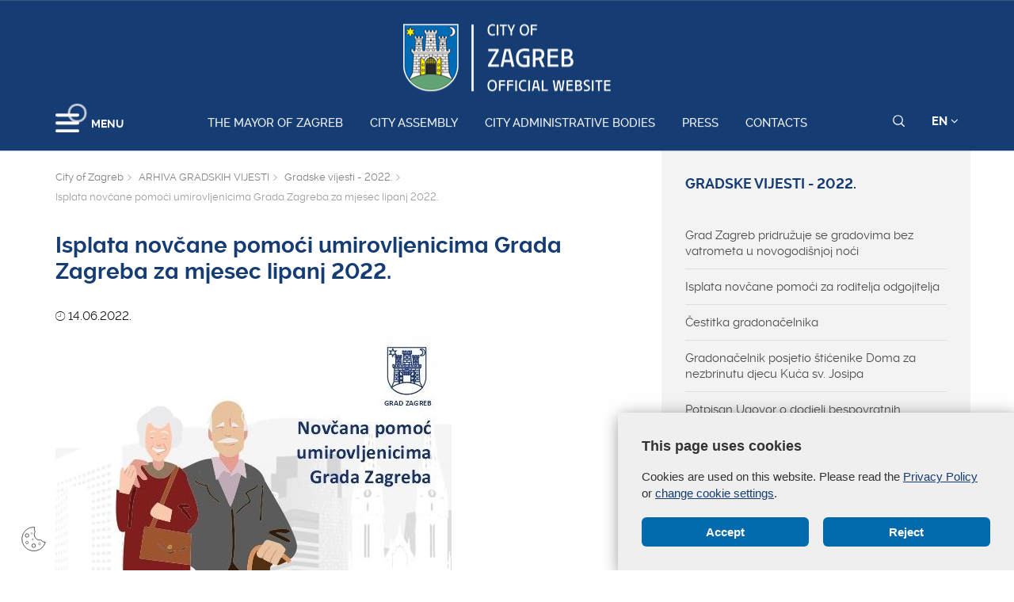

--- FILE ---
content_type: text/html; charset=utf-8
request_url: https://web1.zagreb.hr/en/isplata-novcane-pomoci-umirovljenicima-grada-zagre/179665
body_size: 84888
content:


<!DOCTYPE html>

<html xmlns="http://www.w3.org/1999/xhtml" lang="hr">
<head>
	
	<base href="https://zagreb.hr/" target="_self" />
	<script>
		var lang = "";
		if(document.location.href.indexOf("/en/") > 0){
			lang = "en";
		}
	</script>
    
	<link rel="stylesheet" href="../../cookie_folder/gd-cookie.css" />
	<script src="cookie_folder/gd-cookie.js" ></script>
	<meta name="ROBOTS" content="INDEX, FOLLOW" /><title>
	Grad Zagreb službene stranice
</title><meta http-equiv="Cache-control" content="public, max-age=20160" /><meta charset="utf-8" /><meta name="google" content="notranslate" /><meta http-equiv="X-UA-Compatible" content="IE=edge" /><meta name="viewport" content="width=device-width, initial-scale=1" /><link rel="apple-touch-icon" sizes="180x180" href="../../favicon/apple-touch-icon.png" /><link rel="icon" type="image/png" href="../../favicon/favicon-32x32.png" sizes="32x32" /><link rel="icon" type="image/png" href="../../favicon/favicon-16x16.png" sizes="16x16" />
    <!--<link rel="manifest" href="../../favicon/manifest.json" />-->
    <link rel="mask-icon" href="../../favicon/safari-pinned-tab.svg" color="#5bbad5" /><link rel="shortcut icon" href="../../favicon/favicon.ico" /><meta name="msapplication-config" content="favicon/browserconfig.xml" /><meta name="theme-color" content="#ffffff" /><meta http-equiv="content-type" content="chrome=1" /><link rel="stylesheet" type="text/css" href="../../css/print.css" media="print" />

    <link rel="stylesheet" href="/css/bootstrap.min.css"/>
    <script type="text/javascript">var stylesCounter = 0;</script>
    <style>.preloader{position:fixed;width:100%;height:100%;z-index:100000;background-color:rgba(245,245,245,1);top:0;bottom:0;left:0;right:0}.fixed_body{overflow:hidden}html{-webkit-text-size-adjust:none;-webkit-font-smoothing:antialiased;position:relative;min-height:100%!important;-webkit-overflow-scrolling:touch}.cssload-container{background:#163d73;bottom:0;left:0;position:fixed;right:0;top:0;z-index:9999}.preloader-wrapper{position:absolute;left:calc(52% - 45px);top:calc(40% - 25px)}.cssload-container img{display:block;margin:0 auto 30px auto}.cssload-square{margin:0 auto;width:19px;height:19px;transform:rotate(-45deg);-o-transform:rotate(-45deg);-ms-transform:rotate(-45deg);-webkit-transform:rotate(-45deg);-moz-transform:rotate(-45deg)}.cssload-square-part{position:absolute;width:19px;height:19px;z-index:1;animation:cssload-part-anim 0.92s cubic-bezier(.445,.05,.55,.95) infinite alternate;-o-animation:cssload-part-anim 0.92s cubic-bezier(.445,.05,.55,.95) infinite alternate;-ms-animation:cssload-part-anim 0.92s cubic-bezier(.445,.05,.55,.95) infinite alternate;-webkit-animation:cssload-part-anim 0.92s cubic-bezier(.445,.05,.55,.95) infinite alternate;-moz-animation:cssload-part-anim 0.92s cubic-bezier(.445,.05,.55,.95) infinite alternate}.cssload-square-green{background:rgb(242,242,242);right:0;bottom:0;animation-direction:alternate-reverse;-o-animation-direction:alternate-reverse;-ms-animation-direction:alternate-reverse;-webkit-animation-direction:alternate-reverse;-moz-animation-direction:alternate-reverse}.cssload-square-pink{background:rgb(242,242,242);left:0;top:0}.cssload-square-blend{background:rgb(255,255,255);position:absolute;top:0;left:0;bottom:0;right:0;z-index:2;animation:blend-anim 0.92s ease-in infinite;-o-animation:blend-anim 0.92s ease-in infinite;-ms-animation:blend-anim 0.92s ease-in infinite;-webkit-animation:blend-anim 0.92s ease-in infinite;-moz-animation:blend-anim 0.92s ease-in infinite}@keyframes blend-anim{0%{transform:scale(.01,.01) rotateY(0);animation-timing-function:cubic-bezier(.47,0,.745,.715)}50%{transform:scale(1,1) rotateY(0);animation-timing-function:cubic-bezier(.39,.575,.565,1)}100%{transform:scale(.01,.01) rotateY(0)}}@-o-keyframes blend-anim{0%{-o-transform:scale(.01,.01) rotateY(0);-o-animation-timing-function:cubic-bezier(.47,0,.745,.715)}50%{-o-transform:scale(1,1) rotateY(0);-o-animation-timing-function:cubic-bezier(.39,.575,.565,1)}100%{-o-transform:scale(.01,.01) rotateY(0)}}@-ms-keyframes blend-anim{0%{-ms-transform:scale(.01,.01) rotateY(0);-ms-animation-timing-function:cubic-bezier(.47,0,.745,.715)}50%{-ms-transform:scale(1,1) rotateY(0);-ms-animation-timing-function:cubic-bezier(.39,.575,.565,1)}100%{-ms-transform:scale(.01,.01) rotateY(0)}}@-webkit-keyframes blend-anim{0%{-webkit-transform:scale(.01,.01) rotateY(0);-webkit-animation-timing-function:cubic-bezier(.47,0,.745,.715)}50%{-webkit-transform:scale(1,1) rotateY(0);-webkit-animation-timing-function:cubic-bezier(.39,.575,.565,1)}100%{-webkit-transform:scale(.01,.01) rotateY(0)}}@-moz-keyframes blend-anim{0%{-moz-transform:scale(.01,.01) rotateY(0);-moz-animation-timing-function:cubic-bezier(.47,0,.745,.715)}50%{-moz-transform:scale(1,1) rotateY(0);-moz-animation-timing-function:cubic-bezier(.39,.575,.565,1)}100%{-moz-transform:scale(.01,.01) rotateY(0)}}@keyframes cssload-part-anim{0%{transform:translate3d(-10px,-10px,0)}100%{transform:translate3d(10px,10px,0)}}@-o-keyframes cssload-part-anim{0%{-o-transform:translate3d(-10px,-10px,0)}100%{-o-transform:translate3d(10px,10px,0)}}@-ms-keyframes cssload-part-anim{0%{-ms-transform:translate3d(-10px,-10px,0)}100%{-ms-transform:translate3d(10px,10px,0)}}@-webkit-keyframes cssload-part-anim{0%{-webkit-transform:translate3d(-10px,-10px,0)}100%{-webkit-transform:translate3d(10px,10px,0)}}@-moz-keyframes cssload-part-anim{0%{-moz-transform:translate3d(-10px,-10px,0)}100%{-moz-transform:translate3d(10px,10px,0)}}</style>
     <link href="/styles?v=6puUJJbT_opoZT3ThWI-4TSVA88LAncbgSM8NGS9oLA1" rel="stylesheet"/>

	<link rel="stylesheet" href="/js/swiper/swiper.css"/>
    <link rel="stylesheet" href="/js/lity/lity.min.css"/>
    <link rel="stylesheet" href="/css/main.css?v=3"/>
    <link rel="stylesheet" href="/css/media-queries.css" />

    
   
    <script type="text/javascript"> var base = "/";</script>
	
	

	
	
    <script type="text/javascript"> var animating = false;</script>
    
    <!-- <script async type="text/javascript" src="//s7.addthis.com/js/300/addthis_widget.js#pubid=ra-5922f3a0ca464546"></script> -->
    
    <!-- Učitavanje og tagova i seo iz Clanak.aspx -->
        
<meta name="twitter:card" content="summary_large_image" />
<meta property="og:type" content="website" />
<meta property="og:title" content="Isplata novčane pomoći umirovljenicima Grada Zagreba za mjesec lipanj 2022." />
<meta property="og:url" content="https://www.zagreb.hr/en/isplata-novcane-pomoci-umirovljenicima-grada-zagre/179665" />
<meta name="twitter:title" content="Isplata novčane pomoći umirovljenicima Grada Zagreba za mjesec lipanj 2022." />

	<meta property="og:image" content="https://www.zagreb.hr/UserDocsImages//fotogalerija/gradske%20vijesti/umirovljenici.jpg?width=700" />	  
	<meta name="twitter:image" content="https://www.zagreb.hr/UserDocsImages//fotogalerija/gradske vijesti/umirovljenici.jpg?width=700" />	
</head>
<body class="fixed_body">

    
    <!-- Učitavanje stranica: Default.aspx(naslovnica), Clanak.aspx(podstranice), Pretrazivanje.aspx, Success.aspx, Error.aspx  -->
    <!-- Stranica za prijevode: Translator.aspx  -->
    <!-- Stranica za print: Print.aspx  -->
        
<script type="text/javascript">var currentImage = null;</script>
    
     <!--[if lt IE 8]>
        <p class="browserupgrade">You are using an <strong>outdated</strong> browser. Please <a href="http://browsehappy.com/">upgrade your browser</a> to improve your experience.</p>
    <![endif]-->
    
    <div id="preloader" class="preloader">
    </div>

    
    <!-- Traka iznad navigacije -->
        
 <span id="weather_description" class="hidden"></span>




   
    <!-- Navigacija -->
    
    <header id="navigation_bar" class="">
        <div class="container">
            <div class="row" class="logoWrap">
                <div class="col-xs-12">
                    
	                <a href="/en/the-mayor-of-zagreb/106869" class="logo hidden-sm hidden-xs"><img  src="/img/logo-zagreb-eng.png" alt="Grad Zagreb službene stranice"></a>
	                <a href="/en/the-mayor-of-zagreb/106869" class="logosticky"><img  s src="/img/logo-zagreb-eng.png" alt="Grad Zagreb službene stranice"></a> 
                    
                </div>
            </div>
            <div class="row meniWrap">
                <div class="col-xs-12">
                	<div class="ring-container">
						<div class="ringring"></div>
					</div>
                    <div class="izbornik">
                        <button class="hamburger hamburger--collapse mls-btn" type="button"> <span class="hamburger-box"> <span class="hamburger-inner"></span> </span> </button>
                        <span class="txt">MENU</span>
                    </div>

                    
                    <a href="/the-mayor-of-zagreb/106869" class="linkovi">The Mayor of Zagreb</a>
                    
                    <a href="/city-assembly/106870" class="linkovi">City assembly</a>
                    
                    <a href="/city-administrative-bodies/1994" class="linkovi">City administrative bodies</a>
                    
                    <a href="/press/2052" class="linkovi">Press</a>
                    
                    <a href="/contacts/2024" class="linkovi">Contacts</a>
                    


                    <div class="alati">
                        <a href="javascript:;" class="searchToggle" id="small_search_button"><img id="small_search_icon" src="/img/search-w.svg" alt="" class="searchNormal" /><img src="/img/search-x.svg" alt="Zatvorite pretraživanje" class="searchActive" /></a> <a href="javascript:;" class="jeziciToggle">EN <span class="fa fa-angle-down"></span></a>
                        <div class="jeziciWrap"> <a href="/en/the-mayor-of-zagreb/106869">EN</a>  <a href="/">HR</a> </div>
                    </div>

                </div>
            </div>
        </div>
        <div class="searchWrap">
            <div class="container">
                <div class="row">
                    <div class="col-sm-12">
                        <div class="inputWrap">
                            <a id="search_submit" class="searchSubmit"><img src="/img/search-w.svg" alt="Pretraživanje" /></a>
                            <input id="search" name="search" type="search" class="form-control" placeholder="Pretraživanje" style="margin-bottom: 12px!important;">
                            <span id="search_error_field" class="search_error_field"></span>
                        </div>
                    </div>
                </div>

                
            </div>
        </div>
    </header>
        
    
    <!-- Sidebar -->
    
    <div class="ml-sidebar">
        <div class="mls-content">
            <div class="ml-close"><a href="javascript:;"><span class="ionicons ion-ios-arrow-thin-left mls-close"></span></a></div>
            <div class="ml-logo">

                
                <a href="/en"><img src="/img/logo-zagreb-eng.png" alt="Grad Zagreb"/></a>
                

            </div>
            <div class="horizontalni-meni visible-xs">
                
                    
                    <a href="/the-mayor-of-zagreb/106869" class="linkovi">The Mayor of Zagreb</a>
                    
                    <a href="/city-assembly/106870" class="linkovi">City assembly</a>
                    
                    <a href="/city-administrative-bodies/1994" class="linkovi">City administrative bodies</a>
                    
                    <a href="/press/2052" class="linkovi">Press</a>
                    
                    <a href="/contacts/2024" class="linkovi">Contacts</a>
                    

            </div>
            <ul class="menu">
                
                <li>
                    <a href="/zagreb-in-brief/1125">Zagreb in brief <span class="mls-sub-btn" id="submenu_btn_106859"></span></a>
                    <div class="mls-submenu-wrap">
                        <div class="mls-submenu">
                            <div class="ml-close"><a href="javascript:$('#submenu_btn_106859').click();" class="close-submenu"><span class="ionicons ion-ios-arrow-thin-left"></span></a></div>
                            <a href="/zagreb-in-brief/1125" class="parent">Zagreb in brief</a>
                            <ul class="menu submenu">

                                
                                <li><a href="/basic-information-about-the-city-of-zagreb/129562">Basic information about the City of Zagreb</a></li>
                                
                                <li><a href="https://eu.zagreb.hr/">Meet Zagreb</a></li>
                                
                            </ul>
                        </div>
                    </div>
                </li>
                
                <li>
                    <a href="/local-self-government/1991">Local self - government <span class="mls-sub-btn" id="submenu_btn_106860"></span></a>
                    <div class="mls-submenu-wrap">
                        <div class="mls-submenu">
                            <div class="ml-close"><a href="javascript:$('#submenu_btn_106860').click();" class="close-submenu"><span class="ionicons ion-ios-arrow-thin-left"></span></a></div>
                            <a href="/local-self-government/1991" class="parent">Local self - government</a>
                            <ul class="menu submenu">

                                
                                <li><a href="/city-districts/1992">City Districts</a></li>
                                
                                <li><a href="/local-committees/19534">Local committees</a></li>
                                
                                <li><a href="https://www.zagreb.hr/general-information-and-contacts/1993">Contacts</a></li>
                                
                            </ul>
                        </div>
                    </div>
                </li>
                
                <li>
                    <a href="/budget/122971">Budget <span class="mls-sub-btn" id="submenu_btn_122971"></span></a>
                    <div class="mls-submenu-wrap">
                        <div class="mls-submenu">
                            <div class="ml-close"><a href="javascript:$('#submenu_btn_122971').click();" class="close-submenu"><span class="ionicons ion-ios-arrow-thin-left"></span></a></div>
                            <a href="/budget/122971" class="parent">Budget</a>
                            <ul class="menu submenu">

                                
                                <li><a href="https://www.zagreb.hr/UserDocsImages/arhiva/financije/PRORACUN%202023/ZGB_izglasani_proracun_2023_ENG_final.pdf">2023.</a></li>
                                
                                <li><a href="https://www.zagreb.hr/UserDocsImages/arhiva/financije/proracun%202022/Rebalans_proracuna_2022_eng_final.pdf">2022.</a></li>
                                
                                <li><a href="https://www.zagreb.hr/userdocsimages/arhiva/financije/proracun%202021/Prijedlog_proracuna_2021_eng_final.pdf">2021.</a></li>
                                
                                <li><a href="http://www.zagreb.hr/userdocsimages/arhiva/financije/proracun%202020/Izglasani_proracun_2020_eng_final.pdf"> 2020.</a></li>
                                
                                <li><a href="https://www.zagreb.hr/UserDocsImages/financije/proracun 2019/Izglasani_proracun_2019_eng_final.pdf">2019.</a></li>
                                
                                <li><a href="http://www.zagreb.hr/UserDocsImages/financije/proracun%202018/Vodic_Izglasani_proracun_2018_eng_final.pdf"> 2018.</a></li>
                                
                                <li><a href="https://www.zagreb.hr/UserDocsImages/financije/proracun%202017/Vodic_Prijedlog_drugog_rebalansa_2017_eng_final.pdf"> 2017.</a></li>
                                
                            </ul>
                        </div>
                    </div>
                </li>
                
                <li><a href="/credit-opinion/172767">Credit opinion</a></li>
                
                <li><a href="http://www.zgh.hr/branches/list-of-branches/2280">Zagreb Holding</a></li>
                
                <li><a href="/strategic-planning/2012">Strategic planning</a></li>
                
                <li><a href="/economy-and-entrepreneurship/136838">Economy and Entrepreneurship</a></li>
                
                <li><a href="/energy-and-environment-protection/136839">Energy and Environment Protection</a></li>
                
                <li><a href="/demographic-measures/136703">Demographic measures</a></li>
                
                <li><a href="/ethnic-minorities/106863">Ethnic minorities</a></li>
                
                <li>
                    <a href="/intercity-and-international-cooperation/2018">Intercity and international cooperation <span class="mls-sub-btn" id="submenu_btn_106864"></span></a>
                    <div class="mls-submenu-wrap">
                        <div class="mls-submenu">
                            <div class="ml-close"><a href="javascript:$('#submenu_btn_106864').click();" class="close-submenu"><span class="ionicons ion-ios-arrow-thin-left"></span></a></div>
                            <a href="/intercity-and-international-cooperation/2018" class="parent">Intercity and international cooperation</a>
                            <ul class="menu submenu">

                                
                                <li><a href="/eu-projects/152980">EU projects</a></li>
                                
                                <li><a href="/cities/152981">Cities</a></li>
                                
                                <li><a href="/minorities/152982">Minorities</a></li>
                                
                                <li><a href="/fr/152983">FR</a></li>
                                
                                <li><a href="/it/152984">IT</a></li>
                                
                                <li><a href="/de/152985">DE</a></li>
                                
                            </ul>
                        </div>
                    </div>
                </li>
                
                <li><a href="/statute-of-the-city-of-zagreb/136257">Statute of the City of Zagreb</a></li>
                
                <li><a href="/the-city-of-zagreb-emblem-and-flag/2019">The city of Zagreb - emblem and flag</a></li>
                
                <li><a href="/honorary-citizenship-of-the-city/2020">Honorary citizenship of the city</a></li>
                
                <li><a href="http://www.infozagreb.hr/?l=e">Tourist info</a></li>
                

            </ul>
        </div>
    </div>


    
    <!-- Predlozak: mapa weba - MapaWeba.ascx -->
    
    
    <!-- Predlozak: landing page - LandingPage.ascx -->
    <div style='display:none;'>clanak False</div>
    <!-- Predlozak: clanak -> Clanak.ascx -> Primjer stranice: sve stranice s tekstom -->
    
    <!-- sadrzaj clanak_ascx -->
    

       
    <div class="slikaClanak relative b" style="background: url(/img/1920-2.jpg); background-size: cover;">
        
        <div class="container relative">
            
        </div>
    </div>
    <div class="sadrzaj">
    

    <!--<div class="sadrzaj">-->
        <div class="container">
            <div class="row">
                
                    
                <div id="clanak_container" class="col-sm-8 clanak">
               

                    <div xmlns:v="http://rdf.data-vocabulary.org/#" class="breadcrumbWrap">
                        <ul itemprop="breadcrumb" id="bread">
                            <li typeof="v:Breadcrumb"><a href="/en" rel="v:url" property="v:title">City of Zagreb</a></li>
                            
                        
                            
                        <li typeof="v:Breadcrumb"><a href="/en/arhiva-gradskih-vijesti/1912" rel="v:url" property="v:title" >ARHIVA GRADSKIH VIJESTI</a></li>
                        
                            
                        <li typeof="v:Breadcrumb"><a href="/gradske-vijesti-2022/194470" rel="v:url" property="v:title" >Gradske vijesti - 2022.</a></li>
                        
                        <li typeof="v:Breadcrumb">Isplata novčane pomoći umirovljenicima Grada Zagreba za mjesec lipanj 2022.</li>
                        
                        </ul>
                    </div>
                    <h1>Isplata novčane pomoći umirovljenicima Grada Zagreba za mjesec lipanj 2022.</h1>
                    
                        <div class="kratki"> </div>
                    
								<div class="datum"><i class="ionicons ion-ios-clock-outline"></i> 14.06.2022.</div>								
							

                                    <div class="clanak_galerija">
                                    <a href="/UserDocsImages//fotogalerija/gradske%20vijesti/umirovljenici.jpg?preset=clanakFotogalerijaSmallImageLightCase" data-rel="lightcase:galerija2" class="gallery-img">
                                        <img src="/UserDocsImages//fotogalerija/gradske%20vijesti/umirovljenici.jpg?preset=clanakFotogalerijaSmallImageMain" class="img-responsive"></a>
                                    <a href="/UserDocsImages//fotogalerija/gradske%20vijesti/umirovljenici.jpg" target="_blank" class="galerija_download">DOWNLOAD</a>
                                    </div>
                                
                    
                    <!-- galerija -->
                    
                    <!-- galerija -->

                    

                    <div id="opis" class="opis  ">
                        Pomoć umirovljenicima koju daje Grad Zagreb za mjesec lipanj 2022. isplaćivat će se putem tekućih računa i putem Hrvatske pošte.<br>
&nbsp;<br>
Korisnicima koji imaju otvorene tekuće račune novčana pomoć isplatiti će se danas 14.06.2022.<br>
&nbsp;<br>
Korisnicima koji novčanu pomoć primaju putem Hrvatske pošte isplaćivat će se od petka 17.06.2022.<br>
&nbsp;<br>
Umirovljenici koji istu nisu primili na kućnu adresu moći će je podići u poštanskim uredima deset dana od početka isplate.<br>
&nbsp;<br>
Sukladno Odluci o socijalnoj skrbi koju je donijela Gradska skupština Grada Zagreba (Službeni glasnik Grada Zagreba 26/14, 19/15, 6/16, 16/16, 23/16, 4/19, 6/20, 17/20 Pročišćeni tekst, 22/20, 08/21), pravo na novčanu pomoć ostvaruju umirovljenici, državljani Republike Hrvatske koji prije podnošenja zahtjeva na priznavanje prava na novčanu pomoć umirovljenicima prebivaju na području Grada Zagreba najmanje 5 godina neprekidno, a čiji su ukupni prihodi jednaki ili manji od 1.700,00 kn mjesečno.<br>
&nbsp;<br>
Radi ostvarivanja prava na novčanu pomoć umirovljenici se razvrstavaju u tri skupine:<br>
&nbsp;<br>
I. skupina &ndash; umirovljenici kojima je mirovina ili mirovina i ukupni prihod jednak ili manji od 900,00 kn mjesečno.<br>
II. skupina &ndash; umirovljenici kojima je mirovina ili mirovina i ukupni prihod iznose 900,01 kn do 1.200,00 kn mjesečno.<br>
III. skupina &ndash; umirovljenici kojima mirovina ili mirovina i ukupni prihod iznose 1.200,01 kn do 1.700,00 kn mjesečno.<br>
Umirovljenici I. skupine ostvaruju pravo na 400,00 kn pomoći, mjesečno, umirovljenici II. skupine na 300,00 kn pomoći mjesečno, a umirovljenici III. skupine na 200,00 kn pomoći mjesečno.<br>
&nbsp;<br>
Nakon toga roka nema retrogradne isplate pomoći za navedeni mjesec.<br>
&nbsp;<br>
Za dodatne informacije možete se javiti na adresu Gradskog ureda za socijalnu zaštitu, zdravstvo, branitelje i osobe s invaliditetom, Nova cesta 1.
                      
                        

                    </div>

                    

                    

                    <hr />
                    <div class="actions_container with_share col-sm-12">
                        
                        <div class="social_share col-sm-8">
                            <div class="addthis_inline_share_toolbox"></div>
                        </div>
                        <div class="print_page col-sm-4">
                            <!--<div class="print_container" onclick="printJS('opis', 'html')">
                            <i class="fa fa-print"></i><span>&nbsp;&nbsp; Print</span>
                            </div>-->
                            <div class="print_container" onclick="window.print();">
                            <i class="fa fa-print"></i><span>&nbsp;&nbsp; Print</span>
                            </div>
                        </div>

                    </div>


                </div>
                        
                    <div class="col-sm-4 meni">
                    <a href="/gradske-vijesti-2022/194470" class="parent">Gradske vijesti - 2022.</a>
                    <ul>

                        

                        <li class="">
                            <a href="/en/grad-zagreb-pridruzuje-se-gradovima-bez-vatrometa-/184920">Grad Zagreb pridružuje se gradovima bez vatrometa u novogodišnjoj noći</a>
                        </li>

                        

                        <li class="">
                            <a href="/en/isplata-novcane-pomoci-za-roditelja-odgojitelja/184535">Isplata novčane pomoći za roditelja odgojitelja</a>
                        </li>

                        

                        <li class="">
                            <a href="/en/cestitka-gradonacelnika/184536">Čestitka gradonačelnika</a>
                        </li>

                        

                        <li class="">
                            <a href="/en/gradonacelnik-posjetio-sticenike-doma-za-nezbrinut/184547">Gradonačelnik posjetio štićenike Doma za nezbrinutu djecu Kuća sv. Josipa </a>
                        </li>

                        

                        <li class="">
                            <a href="/en/potpisan-ugovor-o-dodjeli-bespovratnih-sredstava-z/184548">Potpisan Ugovor o dodjeli bespovratnih sredstava za nabavu 20 niskopodnih tramvaja za ZET</a>
                        </li>

                        

                        <li class="">
                            <a href="https://zagreb.hr/gradonacelnik-tomasevic-obisao-radove-na-os-petra-/184520">Grad Zagreb raspisao javnu nabavu za izgradnju sunčanih elektrana na 8 objekata</a>
                        </li>

                        

                        <li class="">
                            <a href="/en/tradicionalno-bozicno-darivanje-za-korisnike-domov/184525">Tradicionalno božićno darivanje za korisnike domova za starije osobe</a>
                        </li>

                        

                        <li class="">
                            <a href="/en/isplata-novcane-pomoci-za-opremu-novorođenog-djete/184529">Isplata novčane pomoći za opremu novorođenog djeteta</a>
                        </li>

                        

                        <li class="">
                            <a href="/en/veliko-priznanje-zdravstvenim-ustanovama-grada-zag/184506">Veliko priznanje zdravstvenim ustanovama Grada Zagreba – Studija hrvatskog liječništva 2022</a>
                        </li>

                        

                        <li class="">
                            <a href="/en/gradonacelnik-tomasevic-obisao-radove-na-os-petra-/184483">Gradonačelnik Tomašević obišao radove na OŠ Petra Zrinskog – posljednja cjelovito obnovljena od svih osnovnih škola stradalih u potresu u Zagrebu</a>
                        </li>

                        

                        <li class="">
                            <a href="/en/u-centru-mladih-ribnjak-obiljezen-međunarodni-dan-/184464">U Centru mladih Ribnjak obilježen Međunarodni dan migranata</a>
                        </li>

                        

                        <li class="">
                            <a href="/en/potpisani-kolektivni-ugovori-između-gradonacelnika/184467">Potpisani Kolektivni ugovori između gradonačelnika Tomaševića i predstavnika sindikata zaposlenih u Gradu i gradskim ustanovama </a>
                        </li>

                        

                        <li class="">
                            <a href="/en/proglaseni-najbolji-sportasi-i-ekipe-grada-zagreba/184435">Proglašeni najbolji sportaši i ekipe Grada Zagreba 2022.</a>
                        </li>

                        

                        <li class="">
                            <a href="/en/gradonacelnik-tomasevic-se-pridruzio-zajednickoj-d/184415">Gradonačelnik Tomašević se pridružio zajedničkoj deklaraciji članova Pakta u potpori Ekremu İmamoğluu</a>
                        </li>

                        

                        <li class="">
                            <a href="/en/gradonacelnik-tomasevic-posjetio-ljubljanu-susreo-/184416">Gradonačelnik Tomašević posjetio Ljubljanu, susreo se s gradonačelnikom Jankovićem i obišao centar za gospodarenje otpadom</a>
                        </li>

                        

                        <li class="">
                            <a href="/en/isplata-novcane-naknade-umirovljenicima-grada-zagr/184378">Isplata novčane naknade umirovljenicima  Grada Zagreba za mjesec prosinac i Božić 2022.</a>
                        </li>

                        

                        <li class="">
                            <a href="/en/isplata-novcanih-naknada-grada-zagreba-za-mjesec-p/184379">Isplata novčanih naknada Grada Zagreba za mjesec prosinac 2022.</a>
                        </li>

                        

                        <li class="">
                            <a href="/en/gradonacelnik-tomislav-tomasevic-na-svecanom-otvor/184380">Gradonačelnik Tomislav Tomašević na svečanom otvorenju Centra za sigurnost i kvalitetu hrane</a>
                        </li>

                        

                        <li class="hidden hidden_subcategory">
                            <a href="/en/gradonacelnik-tomasevic-otvorio-radove-na-prvom-za/184353">Gradonačelnik Tomašević otvorio radove na prvom zagrebačkom urbanom voćnjaku u Podbrežju</a>
                        </li>

                        

                        <li class="hidden hidden_subcategory">
                            <a href="https://www.zagreb.hr/servus-maksimir/184349">Servus, Maksimir</a>
                        </li>

                        

                        <li class="hidden hidden_subcategory">
                            <a href="/en/nediskriminaciji-starijih-osoba/184284">#NEdiskriminaciji starijih osoba</a>
                        </li>

                        

                        <li class="hidden hidden_subcategory">
                            <a href="/en/na-sljemenu-obiljezena-31-obljetnica-ubojstva-obit/184199">Na Sljemenu obilježena 31. obljetnica ubojstva obitelji Zec</a>
                        </li>

                        

                        <li class="hidden hidden_subcategory">
                            <a href="/en/xii-gimnazija-u-zavrsnoj-fazi-radova/184186">XII. gimnazija u završnoj fazi radova</a>
                        </li>

                        

                        <li class="hidden hidden_subcategory">
                            <a href="/en/odrzana-18-sjednica-gospodarsko-socijalnog-vijeca-/184198">Održana 18. sjednica Gospodarsko-socijalnog vijeća Grada Zagreba</a>
                        </li>

                        

                        <li class="hidden hidden_subcategory">
                            <a href="/en/tradicionalni-razgovor-i-prijam-udruga-osoba-s-inv/184140">Tradicionalni razgovor i prijam udruga osoba s invaliditetom</a>
                        </li>

                        

                        <li class="hidden hidden_subcategory">
                            <a href="/en/zavrsena-energetska-obnova-djecjeg-vrtica-hrvatski/184156">Završena energetska obnova Dječjeg vrtića Hrvatski Leskovac i Doma zdravlja Zagreb Centar – Zdravstvena stanica Remetinec </a>
                        </li>

                        

                        <li class="hidden hidden_subcategory">
                            <a href="/en/gradonacelnik-tomasevic-na-obiljezavanju-76-obljet/184091">Gradonačelnik Tomašević na obilježavanju 76. obljetnice ustanove URIHO i Međunarodnog dana osoba s invaliditetom</a>
                        </li>

                        

                        <li class="hidden hidden_subcategory">
                            <a href="/en/zapoceli-radovi-na-obnovi-muzeja-za-umjetnost-i-ob/184100">Započeli radovi na obnovi Muzeja za umjetnost i obrt</a>
                        </li>

                        

                        <li class="hidden hidden_subcategory">
                            <a href="/en/otvoren-sajam-croagro-i-sajmovi-hrane-i-zdravog-zi/184077">Otvoren sajam CroAgro i Sajmovi hrane i zdravog življenja</a>
                        </li>

                        

                        <li class="hidden hidden_subcategory">
                            <a href="/en/gradonacelnik-tomasevic-na-svecanosti-dana-ekonoms/184078">Gradonačelnik Tomašević na svečanosti Dana Ekonomskog fakulteta Sveučilišta u Zagrebu</a>
                        </li>

                        

                        <li class="hidden hidden_subcategory">
                            <a href="/en/podjela-poklon-paketica-za-djecu-hrvatskih-branite/184085">Podjela poklon paketića za djecu hrvatskih branitelja iz Domovinskog rata povodom Sv. Nikole</a>
                        </li>

                        

                        <li class="hidden hidden_subcategory">
                            <a href="/en/slovenski-predsjednik-borut-pahor-donirao-pcelinja/184017">Slovenski predsjednik Borut Pahor donirao pčelinjak Zoološkom vrtu Grada Zagreba</a>
                        </li>

                        

                        <li class="hidden hidden_subcategory">
                            <a href="/en/isplata-novcane-pomoci-za-opremu-novorođenog-djete/184001">Isplata novčane pomoći za opremu novorođenog djeteta</a>
                        </li>

                        

                        <li class="hidden hidden_subcategory">
                            <a href="/en/zavrsen-projekt-smanjenja-komunalnog-otpada-u-grad/184004">Završen projekt smanjenja komunalnog otpada u Gradu Zagrebu</a>
                        </li>

                        

                        <li class="hidden hidden_subcategory">
                            <a href="/en/otvoren-park-i-igraliste-na-tresnjevci/183977">Otvoren park i igralište na Trešnjevci</a>
                        </li>

                        

                        <li class="hidden hidden_subcategory">
                            <a href="/en/paljenjem-bozicne-rasvjete-advent-2022-proglasen-o/183978">Paljenjem božićne rasvjete Advent 2022. proglašen otvorenim</a>
                        </li>

                        

                        <li class="hidden hidden_subcategory">
                            <a href="/en/regulacija-prometa-u-povodu-manifestacije-advent-z/183970">Regulacija prometa u povodu manifestacije Advent Zagreb 2022.</a>
                        </li>

                        

                        <li class="hidden hidden_subcategory">
                            <a href="/en/obiljezen-dan-fakulteta-elektrotehnike-i-racunarst/183976">Obilježen Dan Fakulteta elektrotehnike i računarstva</a>
                        </li>

                        

                        <li class="hidden hidden_subcategory">
                            <a href="/en/kultura-i-umjetnost-u-zajednici-dodijeljeno-800-00/183856">Kultura i umjetnost u zajednici - dodijeljeno 800 000 kuna za 15 programa</a>
                        </li>

                        

                        <li class="hidden hidden_subcategory">
                            <a href="/en/isplata-novcane-pomoci-za-roditelje-odgojitelje/183809">Isplata novčane pomoći za roditelje odgojitelje</a>
                        </li>

                        

                        <li class="hidden hidden_subcategory">
                            <a href="/en/najmodernija-oprema-za-minimalno-invazivnu-kirurgi/183830">Najmodernija oprema za minimalno invazivnu kirurgiju na Svetom Duhu!</a>
                        </li>

                        

                        <li class="hidden hidden_subcategory">
                            <a href="/en/predstavljeni-novi-niskopodni-autobusi-zet-a/183789">Predstavljeni novi niskopodni autobusi ZET-a</a>
                        </li>

                        

                        <li class="hidden hidden_subcategory">
                            <a href="/en/na-mirogoju-polozeni-vijenci-u-znak-sjecanja-na-zr/183714">Na Mirogoju položeni vijenci u znak sjećanja na žrtvu Vukovara i Škabrnje</a>
                        </li>

                        

                        <li class="hidden hidden_subcategory">
                            <a href="/en/nagrada-luka-ritz-nasilje-nije-hrabrost/183694">Nagrada Luka Ritz - Nasilje nije hrabrost</a>
                        </li>

                        

                        <li class="hidden hidden_subcategory">
                            <a href="/en/odrzan-forum-zagrebackih-ugostitelja/183695">Održan Forum zagrebačkih ugostitelja</a>
                        </li>

                        

                        <li class="hidden hidden_subcategory">
                            <a href="/en/pet-najboljih-osvojilo-cak-800-000-kuna/183697">Pet najboljih osvojilo čak 800.000 kuna!</a>
                        </li>

                        

                        <li class="hidden hidden_subcategory">
                            <a href="/en/isplata-novcane-pomoci-umirovljenicima/183639">Isplata novčane pomoći umirovljenicima</a>
                        </li>

                        

                        <li class="hidden hidden_subcategory">
                            <a href="/en/proracun-zagreba-za-2023-povecavamo-kapitalne-inve/183648">Proračun Zagreba za 2023.: Povećavamo kapitalne investicije zahvaljujući racionalnom upravljanju i podizanju iskorištenosti EU fondova</a>
                        </li>

                        

                        <li class="hidden hidden_subcategory">
                            <a href="https://www.zagreb.hr/odrzana-konferencija-za-medije-povodom-obiljezavan/183570">Predstavljenje aktivnosti u povodu Međunarodnog mjeseca protiv ovisnosti</a>
                        </li>

                        

                        <li class="hidden hidden_subcategory">
                            <a href="/en/zapocelo-uklanjanje-grafita-u-centru-grada/183443">Započelo uklanjanje grafita u centru grada </a>
                        </li>

                        

                        <li class="hidden hidden_subcategory">
                            <a href="/en/na-velesajmu-otvoren-44-interliber/183328">Na Velesajmu otvoren 44. Interliber</a>
                        </li>

                        

                        <li class="hidden hidden_subcategory">
                            <a href="/en/uz-pomoc-otpadolovke-djeca-uce-kako-pravilno-odvaj/183237">Uz pomoć OtpadoLOVKE djeca uče kako pravilno odvajati otpad </a>
                        </li>

                        

                        <li class="hidden hidden_subcategory">
                            <a href="/en/pokazno-terenska-vjezba-civilne-zastite-sava-2022/183231">Pokazno - terenska vježba civilne zaštite &quot;Sava 2022.&quot;</a>
                        </li>

                        

                        <li class="hidden hidden_subcategory">
                            <a href="/en/stampar-u-gajnicama/183232">Štampar u Gajnicama</a>
                        </li>

                        

                        <li class="hidden hidden_subcategory">
                            <a href="/en/32-obljetnica-tigrova/183233">32. obljetnica &quot;Tigrova&quot;</a>
                        </li>

                        

                        <li class="hidden hidden_subcategory">
                            <a href="/en/advent-zagreb-vraca-se-u-punom-sjaju/183214">Advent Zagreb vraća se u punom sjaju</a>
                        </li>

                        

                        <li class="hidden hidden_subcategory">
                            <a href="/en/gradonacelnik-tomasevic-prisustvovao-svecanoj-sjed/183215">Gradonačelnik Tomašević prisustvovao svečanoj sjednici u povodu 60. obljetnice Fakulteta političkih znanosti</a>
                        </li>

                        

                        <li class="hidden hidden_subcategory">
                            <a href="/en/246-obljetnica-pravnog-fakulteta-sveucilista-u-zag/183229">246. obljetnica Pravnog fakulteta Sveučilišta u Zagrebu</a>
                        </li>

                        

                        <li class="hidden hidden_subcategory">
                            <a href="/en/22-dani-orisa/183230">22. Dani Orisa</a>
                        </li>

                        

                        <li class="hidden hidden_subcategory">
                            <a href="/en/obilazak-gradilista-zgrade-buduceg-zavoda-za-mikro/183187">Obilazak gradilišta zgrade budućeg Zavoda za mikrobiologiju KB Sveti Duh</a>
                        </li>

                        

                        <li class="hidden hidden_subcategory">
                            <a href="/en/interliber-od-8-do-13-studenoga/183217">Interliber od 8. do 13. studenoga</a>
                        </li>

                        

                        <li class="hidden hidden_subcategory">
                            <a href="/en/izaslanstvo-grada-polozilo-vijence-na-mirogoju-u-p/183102">Izaslanstvo Grada položilo vijence na Mirogoju u povodu blagdana Svih svetih</a>
                        </li>

                        

                        <li class="hidden hidden_subcategory">
                            <a href="/en/novi-raspored-cijepljenja-na-cijepnim-punktovima-g/183105">Novi raspored cijepljenja na cijepnim punktovima Grada Zagreba  od 3. studenog 2022. </a>
                        </li>

                        

                        <li class="hidden hidden_subcategory">
                            <a href="/en/zamjenik-korlaet-otvorio-leda-cup-2022-u-domu-spor/183060">Zamjenik Korlaet otvorio LEDA Cup 2022. u Domu sportova</a>
                        </li>

                        

                        <li class="hidden hidden_subcategory">
                            <a href="/en/dan-otvorenog-grada-danas-na-cetiri-lokacije-u-sre/183061">“Dan otvorenog grada” danas na četiri lokacije u središtu Zagreba</a>
                        </li>

                        

                        <li class="hidden hidden_subcategory">
                            <a href="/en/zamjenik-korlaet-otvorio-izlozbu-zg-potres-halo-19/183044">Zamjenik Korlaet otvorio izložbu „ZG potres. Halo 193“</a>
                        </li>

                        

                        <li class="hidden hidden_subcategory">
                            <a href="/en/zamjenik-korlaet-istaknuo-vaznost-humanitarnog-rad/183045">Zamjenik Korlaet istaknuo važnost humanitarnog rada Lions Internationala</a>
                        </li>

                        

                        <li class="hidden hidden_subcategory">
                            <a href="/en/susret-gradonacelnika-tomasevica-i-potpredsjednice/183008">Susret gradonačelnika Tomaševića i potpredsjednice Bugarske Iotove</a>
                        </li>

                        

                        <li class="hidden hidden_subcategory">
                            <a href="/en/isplata-novcane-pomoci-za-opremu-novorođenog-djete/182910">Isplata novčane pomoći za opremu novorođenog djeteta</a>
                        </li>

                        

                        <li class="hidden hidden_subcategory">
                            <a href="/en/gradonacelnik-tomasevic-se-susreo-s-predstavnicima/182975">Gradonačelnik Tomašević se susreo s predstavnicima Lions International</a>
                        </li>

                        

                        <li class="hidden hidden_subcategory">
                            <a href="/en/otvoren-centar-za-sistematske-preglede-doma-zdravl/182830">Otvoren Centar za sistematske preglede Doma zdravlja Zagreb</a>
                        </li>

                        

                        <li class="hidden hidden_subcategory">
                            <a href="/en/zamjenik-korlaet-na-svecanosti-u-povodu-nacionalno/182850">Zamjenik Korlaet na svečanosti u povodu Nacionalnog dana darivatelja krvi</a>
                        </li>

                        

                        <li class="hidden hidden_subcategory">
                            <a href="https://www.zagreb.hr/dodijeljena-1-nagrada-gradu-zagrebu-na-svecanoj-do/182839">Dodijeljena 1. nagrada Gradu Zagrebu na svečanoj dodjeli nagrada za „Najbolji županijski EU projekt 2022.“</a>
                        </li>

                        

                        <li class="hidden hidden_subcategory">
                            <a href="/en/isplata-novcane-pomoci-za-roditelje-odgojitelje/181323">Isplata novčane pomoći za roditelje odgojitelje</a>
                        </li>

                        

                        <li class="hidden hidden_subcategory">
                            <a href="/en/na-sastanku-u-rijeci-gradonacelnici-tomasevic-i-fi/182632">Na sastanku u Rijeci gradonačelnici  Tomašević i Filipović najavili daljnju suradnju dvaju gradova</a>
                        </li>

                        

                        <li class="hidden hidden_subcategory">
                            <a href="/en/sajam-zdravlja-stampar-u-tvom-kvartu-posjetio-sesv/182633">Sajam zdravlja: Štampar u tvom kvartu posjetio Sesvete </a>
                        </li>

                        

                        <li class="hidden hidden_subcategory">
                            <a href="/en/obavijest-o-privremenoj-regulaciji-prometa-uoci-i-/182629">Obavijest o privremenoj regulaciji prometa uoči i tijekom blagdana Svih svetih 2022. </a>
                        </li>

                        

                        <li class="hidden hidden_subcategory">
                            <a href="/en/zamjenik-gradonacelnika-na-proslavi-dana-filozofsk/182431">Zamjenik gradonačelnika na proslavi dana Filozofskog fakulteta</a>
                        </li>

                        

                        <li class="hidden hidden_subcategory">
                            <a href="/en/krece-obnova-jednog-od-najbitnijih-zeljeznickih-ko/182351">Kreće obnova jednog od najbitnijih željezničkih koridora u Zagrebu </a>
                        </li>

                        

                        <li class="hidden hidden_subcategory">
                            <a href="/en/gradonacelnik-tomasevic-i-ravnatelj-nastavnog-zavo/182354">Gradonačelnik Tomašević i ravnatelj Nastavnog zavoda za hitnu medicinu Žarko Rašić predstavili nova vozila za pružanje hitne medicinske pomoći</a>
                        </li>

                        

                        <li class="hidden hidden_subcategory">
                            <a href="/en/podjela-besplatnog-komposta-u-stenjevcu/182305">Podjela besplatnog komposta u Stenjevcu</a>
                        </li>

                        

                        <li class="hidden hidden_subcategory">
                            <a href="/en/isplata-novcane-naknade-umirovljenicima-grada-zagr/182312">Isplata novčane naknade umirovljenicima Grada Zagreba</a>
                        </li>

                        

                        <li class="hidden hidden_subcategory">
                            <a href="/en/dani-hrane-i-tradicijskih-proizvoda/182242">Dani hrane i tradicijskih proizvoda</a>
                        </li>

                        

                        <li class="hidden hidden_subcategory">
                            <a href="https://www.zagreb.hr/javnozdravstvena-akcija-sacuvajmo-zdrave-dojke/182243">Javnozdravstvena akcija &quot;Sačuvajmo zdrave dojke&quot;</a>
                        </li>

                        

                        <li class="hidden hidden_subcategory">
                            <a href="/en/sastanak-s-ravnateljima-osnovnih-skola-grada-zagre/182307">Sastanak s ravnateljima osnovnih škola Grada Zagreba</a>
                        </li>

                        

                        <li class="hidden hidden_subcategory">
                            <a href="/en/gradonacelnik-tomasevic-obisao-izlagace-na-13-mani/182179">Gradonačelnik Tomašević obišao izlagače na 13. manifestaciji 100% zagorsko</a>
                        </li>

                        

                        <li class="hidden hidden_subcategory">
                            <a href="/en/otvoren-49-međunarodni-sajam-namjestaja-unutarnjeg/182139">Otvoren 49. Međunarodni sajam namještaja, unutarnjeg uređenja i prateće industrije Ambienta 2022.</a>
                        </li>

                        

                        <li class="hidden hidden_subcategory">
                            <a href="/en/na-europskom-trgu-14-i-15-listopada-manifestacija-/182104">Na Europskom trgu 14. i 15. listopada manifestacija 100% zagorsko </a>
                        </li>

                        

                        <li class="hidden hidden_subcategory">
                            <a href="/en/fakultet-prometnih-znanosti-proslavio-svoj-dan/182061">Fakultet prometnih znanosti proslavio svoj dan</a>
                        </li>

                        

                        <li class="hidden hidden_subcategory">
                            <a href="/en/u-trnskom-odrzan-sajam-zdravlja-stampar-u-tvom-kva/182048">U Trnskom održan „Sajam zdravlja: Štampar u tvom kvartu“</a>
                        </li>

                        

                        <li class="hidden hidden_subcategory">
                            <a href="/en/obiljezen-svjetski-dan-mentalnog-zdravlja/182049">Obilježen Svjetski dan mentalnog zdravlja</a>
                        </li>

                        

                        <li class="hidden hidden_subcategory">
                            <a href="/en/zamjenica-gradonacelnika-danijela-dolenec-na-izloz/181917">Zamjenica gradonačelnika Danijela Dolenec na izložbi Sanje Iveković u Beču</a>
                        </li>

                        

                        <li class="hidden hidden_subcategory">
                            <a href="/en/gradonacelnikova-cestitka-u-povodu-svjetskog-dana-/181727">Gradonačelnikova čestitka u povodu Svjetskog dana učitelja</a>
                        </li>

                        

                        <li class="hidden hidden_subcategory">
                            <a href="/en/zapoceo-arhibau-2022-sajam-kulture-građenja-i-odrz/181823">Započeo ArhiBau 2022. – Sajam Kulture građenja i održivog razvoja</a>
                        </li>

                        

                        <li class="hidden hidden_subcategory">
                            <a href="/en/obnovljen-ucenicki-dom-ante-brune-busica/181569">Obnovljen Učenički dom Ante Brune Bušića</a>
                        </li>

                        

                        <li class="hidden hidden_subcategory">
                            <a href="/en/zamjenik-gradonacelnika-luka-korlaet-odao-pocast-p/181514">Zamjenik gradonačelnika Luka Korlaet odao počast poginulim pripadnicima „Tigrova“</a>
                        </li>

                        

                        <li class="hidden hidden_subcategory">
                            <a href="/en/zavrsnica-međunarodne-biciklisticke-utrke-cro-race/181515">Završnica međunarodne biciklističke utrke CRO Race</a>
                        </li>

                        

                        <li class="hidden hidden_subcategory">
                            <a href="/en/nova-privremena-regulacija-prometa-na-jadranskom-m/181509">Nova privremena regulacija prometa na Jadranskom mostu</a>
                        </li>

                        

                        <li class="hidden hidden_subcategory">
                            <a href="/en/zapocela-primjena-novog-modela-prikupljanja-mijesa/181510">Započela primjena novog modela prikupljanja miješanog otpada u Zagrebu</a>
                        </li>

                        

                        <li class="hidden hidden_subcategory">
                            <a href="/en/gradonacelnik-tomasevic-posjetio-dan-otvorenih-vra/181511">Gradonačelnik Tomašević posjetio Dan otvorenih vrata Javne vatrogasne postrojbe Grada Zagreba</a>
                        </li>

                        
                    </ul>

                        
                    
                        <button type="button" id="show_more_subcategories" name="show_more_subcategories" class="gumbplavi show-more-button">Show more</button>

                        
                </div>
                
                    

            </div>
        </div>
    </div>
    
    <!--</div>
    </div>-->
    <!-- sadrzaj -->
	
	
	

    
    <a id="back-top" href="javascript:;" class="navrh"><i class="ionicons ion-ios-arrow-thin-up"></i></a>
    <footer class="footer">
        
    <!-- Brzi linkovi iznad footera -->
        
        
    <!-- Footer -->
    
        <div class="foo">
            <div class="container">
                <div class="row">
                    <div class="col-sm-4 col-md-4"><img alt="Grad Zagreb" class="logoFoo pull-left" src="https://www.zagreb.hr/img/logo-foo.png">
<div class="pull-left grad">
<h4><strong>GRAD ZAGREB</strong></h4>
Trg Stjepana Radića 1,<br>
10000 Zagreb
<div class="clearfix">&nbsp;</div>
</div>
</div>

<div class="col-sm-4 col-md-3">
<div class="racuni">
<div class="racuni"><strong>IBAN:</strong> HR3423600001813300007<br>
<strong>SWIFT:</strong> ZABAHR2X<br>
<strong>OIB:</strong> 61817894937</div>
</div>
</div>

<div class="col-sm-4 col-md-3">
<div class="grad">
<h4>Centrala gradske uprave</h4>
<a href="tel:016101111">01/610 1111</a> ili s mobitela *<a href="tel:111">111</a><br>
Linija za građane: <a href="tel:08001991">0800 1991</a></div>
</div>

                    <div class="col-sm-12 col-md-2">
                        <div class="soc pull-right fsocial">

                            
                            <a href="https://www.instagram.com/gradzagrebzg/"><img src="/UserDocsImages//social/instagram.png" alt="Visit us on Instagram"></a>
                            
                            <a href="https://www.facebook.com/zagreb.hr"><img src="/UserDocsImages//social/ico-fb.png" alt="Visit us on Facebook"></a>
                            
                            <a href="https://twitter.com/wwwzagrebhr"><img src="/UserDocsImages//social/ico-twe.png" alt="Visit us on Twitter"></a>
                            

                        </div>
                    </div>
                </div>
                <div class="row">
                    <div class="fooLinkovi">
                        <div class="col-md-8 text-left">

                            
								<a href="/press/1121">Press</a>
							 |
                            
								<a href="/web-map/106917">Web map</a>
							 |
                            
								<a href="/impressum/2047">Impressum</a>
							 |
                            
								<a href="/terms-of-use/2048">Terms of use</a>
							 |
                            
								<a href="http://mailto:web-urednik@zagreb.hr">Mail editorial</a>
							 |
                            
								<a href="https://webmail.zagreb.hr">Webmail</a>
							

                        </div>
                        
                        <div class="col-md-4 text-right">Copyright © 2026. Grad Zagreb, all rights reserved.</div>
                        
                    </div>
                </div>
                <div class="row">
                    <div class="col-lg-12 col-md-12 col-sm-12 col-xs-12">
                        <a href="https://www.globaldizajn.hr" target="_blank" class="gd-logo"><img src="/img/globaldizajn-logo.svg" alt="Globaldizajn - dizajn i izrada web stranica, CMS Globaladmin, mobilne aplikacije"></a>
                    </div>
                </div>
            </div>
        </div>
       
    </footer>
    <div class="overlay"></div>
     
<script src="/js/vendor/jquery-1.12.4.min.js"></script>
    <script src="/js/vendor/modernizr-2.8.3-respond-1.4.2.min.js"></script>
    <script src="/js/openWeather/openWeather.js"></script>
    <script src="/js/vendor/bootstrap.min.js"></script>
    <script src="/js/matchMedia.min.js"></script>
    <script src="/js/enquire.min.js"></script>
    <script src="/js/multi-level-sidebar.js"></script>
    <script src="/js/jquery.matchHeight.js"></script>
    <script src="/js/scrollreveal.js"></script>
    <!-- table -->
    <link rel="stylesheet" href="/js/table/tablesaw.stackonly.css"/>
    <script src="/js/table/tablesaw.stackonly.js"></script>
    <script src="/js/table/tablesaw-init.js"></script>
    <!-- table -->
	<!--scroll hint-->
	<link rel="stylesheet" href="/scroll-hint-master/css/scroll-hint.css">
    
    <!--autocomplete css -->
    <link rel="stylesheet" href="/css/jquery-ui.css">

	<script src="/scroll-hint-master/js/scroll-hint.min.js"></script>
	
	
	<!-- scroll hint-->
    <script src="/js/slick/slick.js" type="text/javascript" charset="utf-8"></script>
    <script src="/js/datepicker/js/bootstrap-datepicker.js"></script>
     <link rel="stylesheet" type="text/css" href="/js/select/css/bootstrap-select.css"/>
    <script src="/js/select/js/bootstrap-select.js"></script>
    <script src="/js/lazyLoad/jquery.lazyload.js"></script>
    <script src="/js/lightcase/js/lightcase.js"></script>
    <script async src="https://www.google.com/recaptcha/api.js?hl=hr"></script>
    <script src="/js/lazy/jquery.lazy.js"></script>
    <script src="/js/jquery.validate.min.js"></script>
    <script src="/js/main.js?v=5"></script>
    <script src="/js/backend.js"></script>
    <script src="/js/print/print.min.js"></script>
    <script src="/js/lity/lity.min.js"></script>
    <script src="/js/form-handler.js" async="async"></script>
    <script src="/js/weather_widget.js" async="async"></script>
	
    <!-- jquery autocomplete -->
    <script src="/js/jquery.autocomplete.js"></script>
	
	<script>
	
	var idkategorijaJS = 179665

	
	</script>
	
    <!-- Google Analytics: change UA-XXXXX-X to be your site's ID. -->
    <script>
        /*
        (function(b,o,i,l,e,r){b.GoogleAnalyticsObject=l;b[l]||(b[l]=
        function(){(b[l].q=b[l].q||[]).push(arguments)});b[l].l=+new Date;
        e=o.createElement(i);r=o.getElementsByTagName(i)[0];
        e.src='//www.google-analytics.com/analytics.js';
        r.parentNode.insertBefore(e,r)}(window,document,'script','ga'));
        ga('create','UA-XXXXX-X','auto');ga('send','pageview');
        */
    </script>

    <script type="text/javascript">

(function ($) {
    $.fn.datepicker.dates['hr'] = {
        days: ["Nedjelja", "Ponedjeljak", "Utorak", "Srijeda", "Četvrtak", "Petak", "Subota"],
        daysShort: ["Ned", "Pon", "Uto", "Sri", "Čet", "Pet", "Sub"],
        daysMin: ["Ned", "Pon", "Uto", "Sri", "Čet", "Pet", "Sub"],
        months: ["Siječanj", "Veljača", "Ožujak", "Travanj", "Svibanj", "Lipanj", "Srpanj", "Kolovoz", "Rujan", "Listopad", "Studeni", "Prosinac"],
        monthsShort: ["Sij", "Velj", "Ožu", "Tra", "Svi", "Lip", "Srp", "Kol", "Ruj", "Lis", "Stu", "Pro"],
        today: "Danas"
    };

}(jQuery));

function validateContactForm() {
    var email = $("#email_input").val();
    var comment = $("#comment_input").val();

    var formValid = true;

    if (email != "" && email != null) {
        if (!validateEmail(email)) {
            $("#email_input").addClass("invalid_input");
            formValid = false;
        }
    } else {
        $("#email_input").addClass("invalid_input");
        formValid = false;
    }

    if (comment != "" && comment != null) {

    } else {
        $("#comment_input").addClass("invalid_input");
        formValid = false;
    }

    if (formValid) {
        $("#pitajteGradonacelnika").submit();
    }
}
function styleTableDataForTableRow(tableRow) {

    if (tableRow.children.length == 1) {
        console.log(tableRow.children[0].innerHTML);
        if (tableRow.children[0].innerHTML == "&nbsp;") {
            $(tableRow).remove();
        } else {
            styleTableRowData(tableRow);
        }
    } else {
        styleTableRowData(tableRow);
    }

}

function styleTableRowData(tableRow) {

    var tableData = tableRow.children;

    $.each(tableData, function (key, value) {
        var item = tableData[key];
        if (key == 0) {
            item.classList.add("title");
        }

        var itemText = item.innerText.toString().replace("&nbsp;", "").replace(" ", "-");

        if (itemText == "" || itemText == null || item.innerHTML == "<td>&nbsp;</td>") {
            if (item.innerHTML.includes("img") > -1) {

            } else {
                item.classList.add("ikona");
                item.innerHTML = "<i class='ionicons ion-close'></i>";
            }
        }

    });
}

function clearItemChildren(item) {
    if (item != null) {
        var children = item.children;

        $.each(children, function (key, value) {
            var item = children[key];

            if (item.nodeName.toString().toLowerCase() == "h1") {
                if (item.parent != null) {
                    item.parent.insertBefore(item.innerHTML);
                }
            }

            if (item.nodeName.toString().toLowerCase() == "li") {
                console.log($(item).html());
                if ((item.getAttribute("value") != null && item.getAttribute("value") != "") || ($(item).text() == null || $(item).text() == "" || $(item).text() == "&nbsp;")) {
                    $(item).text(item.getAttribute("value"));
                    if ($(item).html() == null || $(item).html() == "" || $(item).html() == "&nbsp;") {
                        $(item).text("1.");
                    } else {
                        if ($(item).text().toString().indexOf(".") == -1) {
                            $(item).text($(item).text() + ".");
                        }
                    }
                } else {
                    if ($(item).html() == null || $(item).html() == "" || $(item).html() == "&nbsp;") {
                        $(item).text("1.");
                    }
                }
            }
                        
            if (item.nodeName.toString().toLowerCase() != "img" && item.nodeName.toString().toLowerCase() != "iframe" && item.nodeName.toString().toLowerCase() != "a") {

                var attributes = item.attributes;
                $.each(attributes, function (key, attrValue) {
                    var attribute = attributes[key];
                    if (attribute != null) {
                        if (attribute.name == "href" || attribute.name == "HREF" || attribute.name == "target"
                            || attribute.name == "TARGET" || attribute.name == "COLSPAN" || attribute.name == "colspan"
                            || attribute.name == "rowspan" || attribute.name == "ROWSPAN") {
                        } else {
                            item.removeAttribute(attribute.name);
                        }
                    }
                });

                if (!item.classList.toString().includes("ionicons ion-close")) {
                    //item.removeAttribute("style");
                    item.setAttribute("class", "");
                }
                //item.removeAttribute("valign");
                //item.removeAttribute("size");
            } else {
                if (item.nodeName == "img" || item.nodeName == "IMG") {
                    var attributes = item.attributes;
                    $.each(attributes, function (key, attrValue) {
                        var attribute = attributes[key];
                        if (attribute != null) {
                            if (attribute.name != "src" && attribute.name != "SRC") {
                                item.removeAttribute(attribute.name);
                            }
                        }
                    });
                    //item.removeAttribute("height");
                    //item.removeAttribute("width");
                    //item.classList.add("img-responsive");
                    //item.classList.add("xs-hidden");
                    item.setAttribute("class", "img-responsive xs-hidden");
                }
            }

            item.removeAttribute("face");
            item.removeAttribute("cellspacing");
            item.removeAttribute("cellpadding");

            if (item.nodeName.toString().toLowerCase() == "ol") {
                $(item).addClass("no-numbers");
            }

            clearItemChildren(item);
            if (!item.classList.toString().includes("ionicons ion-close")) {
                item.style = "";
            }
            item.removeAttribute("size");

        });

        if (!item.classList.toString().includes("ionicons ion-close")) {
            item.style = "";
        }
        item.removeAttribute("size");
    }
}

function validateEmail(mail) {
    if (/^\w+([\.-]?\w+)*@\w+([\.-]?\w+)*(\.\w{2,3})+$/.test(mail)) {
        return (true)
    }
    return (false)
}

function UpdateQueryString(key, value, url) {
    if (!url) url = window.location.href;
    var re = new RegExp("([?&])" + key + "=.*?(&|#|$)(.*)", "gi"),
        hash;

    if (re.test(url)) {
        if (typeof value !== 'undefined' && value !== null)
            return url.replace(re, '$1' + key + "=" + value + '$2$3');
        else {
            hash = url.split('#');
            url = hash[0].replace(re, '$1$3').replace(/(&|\?)$/, '');
            if (typeof hash[1] !== 'undefined' && hash[1] !== null)
                url += '#' + hash[1];
            return url;
        }
    }
    else {
        if (typeof value !== 'undefined' && value !== null) {
            var separator = url.indexOf('?') !== -1 ? '&' : '?';
            hash = url.split('#');
            url = hash[0] + separator + key + '=' + value;
            if (typeof hash[1] !== 'undefined' && hash[1] !== null)
                url += '#' + hash[1];
            return url;
        }
        else
            return url;
    }
}

function adjustViewsForTable() {
    var tableRows = $("tr");

    //var noSidebar = "false";
    var noSidebar = "false";

    var isFullScreen = false;
    $.each(tableRows, function (key, value) {

        var tableRow = tableRows[key];

        if (tableRow.children.length > 4) {
            isFullScreen = true;
        }

    });

    if (isFullScreen) {

        $(".clanak").removeClass("col-sm-8");
        $(".clanak").addClass("col-sm-12");
        $(".meni").addClass("hidden");
        $(".opis").addClass("full-width");

    } else {

        if (noSidebar != "" && noSidebar != null && noSidebar != "false") {

            $(".clanak").removeClass("col-sm-8");
            $(".clanak").addClass("col-sm-12");
            $(".meni").addClass("hidden");
            $(".opis").addClass("full-width");

        }

    }

}

function adjustScreen() {

    var containers = $(".clanak");

    $.each(containers, function (key, value) {
        var container = containers[key];

        container.removeClass("col-lg-8");
        container.addClass("col-lg-12");
    });

    $(".meni").addClass("hidden");

}

function resizeIframe(iframe_id){
	var obj = $("#" + iframe_id);
    obj.css("height", $(obj)[0].contentDocument.body.scrollHeight + "px");
}

$(document).ready(function () {
	
    function getDataFromDb(id) {
		var IDAdrese = id;
        var hostname = window.location.hostname;

		var urlDivMap = {
			skola: root + "trazilicaAdrese2.aspx?ajax=getDataSchool",
			lijecnik: root + "trazilicaAdrese2.aspx?ajax=getDataDoctor",
			ured: root + "trazilicaAdrese2.aspx?ajax=getDataOffice"
		};
	
			Object.keys(urlDivMap).forEach(function (key) {
				var url = urlDivMap[key];
				var targetDiv = $('.infoBox-' + key);
	
				$.ajax({
					type: "GET",
					url: url,
					data: { IDAdresa: IDAdrese },
					success: function (data) {
						targetDiv.html(data);
					},
					error: function () {
						targetDiv.html("<p>Došlo je do greške prilikom dohvaćanja podataka za " + key + ".</p>");
					}
				});
			});
	}

	function ajaxCall(q, _limit) {
			return $.ajax({
				url: root + "trazilicaAdrese2.aspx?ajax=getDataAddress",
				data: { query: q, limit: _limit },
				dataType: 'json',
				method: "GET",
				cache: true
			});
		}
		
		var limit = 100;
		
		$('.searchbox').devbridgeAutocomplete({
			minChars: 2,
			deferRequestBy: 300,
			noCache: false,
			dataType: "json",
			appendTo: $('.search-resultz'),
			autoSelectFirst: false,
			lookup: function (query, done) {
				ajaxCall(query, limit)
					.done(function (result) { 
						if (result && result.status && Array.isArray(result.data)) {
							done(parseResponse(result.data));
						} else {
							console.warn("Neispravan format odgovora:", result);
							done([]);
						}
					})
					.fail(function (jqXHR, textStatus, errorThrown) {
						console.error("Greška u pretrazi:", textStatus, errorThrown);
						done([]);
					});
			},
			transformResult: function (response) {
				return parseResponse(response);
			},
			onSelect: function (suggestion) {
				if (suggestion && suggestion.data) {
					getDataFromDb(suggestion.data.id);
                    $(".infoBox-skola, .infoBox-lijecnik, .infoBox-ured").show();
				} else {
					console.warn("Neispravan odabir:", suggestion);
				}
			}
		});
		
		function parseResponse(apiResponseData) {
			if (!apiResponseData || !Array.isArray(apiResponseData)) {
				console.error("Neispravan format podataka:", apiResponseData);
				return { suggestions: [] };
			}
		
			return {
				suggestions: apiResponseData.map(function (item) {
					return { 
						value: `${item.name}`,
						data: item 
					};
				})
			};
		}

        $(".searchbox").on("input", function () {
            if ($(this).val().trim() == "") {
                $(".infoBox-skola, .infoBox-lijecnik, .infoBox-ured").hide();
            }
        });

        $(".searchbox").on("blur", function () {
            setTimeout(function () { 
                if ($(".searchbox").val().trim() == "") {
                    $(".infoBox-skola, .infoBox-lijecnik, .infoBox-ured").hide();
                }
            }, 200);
        });


    $('[data-toggle="tooltip"]').tooltip();

    if ($("#list_page_sidebar_year_picker") != null) {

        $("#list_page_sidebar_year_picker").bind("change", function (evt) {
            var yearSelected = $("#list_page_sidebar_year_picker").val();
            var urlToOpen = UpdateQueryString("godina", yearSelected, document.URL);
            urlToOpen = UpdateQueryString("page", 1, urlToOpen);
            window.location.href = urlToOpen;
        });

    }

    $(document).on("click", ".galerija_download", function (evt) {
        evt.preventDefault();

        window.open(this.href);


    });

    
    var opisi = document.getElementsByClassName("opis");

    <!-- if (opisi.length > 0) { -->
        <!-- clearItemChildren(opisi[0]); -->
    <!-- } -->

    var kratkiOpisi = document.getElementsByClassName("kratki");

    $.each(kratkiOpisi, function (key, value) {
        var opisItem = kratkiOpisi[key];
        clearItemChildren(opisItem);
    });
	
	

    var tables = document.getElementsByTagName("table");
    var tableHeads = document.getElementsByTagName("th");
    var tableRows = document.getElementsByTagName("tr");
    var tableData = document.getElementsByTagName("td");
    var tableHeader = document.getElementsByTagName("thead");
    var tableBody = document.getElementsByTagName("tbody");

    $.each(tables, function (key, value) {
        var item = tables[key];
		
        var attributes = item.attributes;

        $.each(attributes, function (key, value) {
            if (value == "href" || value == "HREF" || value == "target"
                || value == "TARGET" || value == "COLSPAN" || value == "colspan"
                || value == "rowspan" || value == "ROWSPAN") {
            } else {
                item.removeAttribute(value);
            }
        });

        item.style = "";
        item.removeAttribute("border");
        item.removeAttribute("width");

        //item.classList = "tablesaw tablesaw-stack opskrba";
		item.setAttribute("class", "tablesaw tablesaw-stack opskrba");
        item.setAttribute("data-tablesaw-mode", "stack");

		

    });

    var counter = tableHeads.length;
    $.each(tableHeads, function (key, value) {
        var headItem = tableHeads[key];

        var attributes = headItem.attributes;

        $.each(attributes, function (key, value) {
            if (value == "href" || value == "HREF" || value == "target"
                || value == "TARGET" || value == "COLSPAN" || value == "colspan"
                || value == "rowspan" || value == "ROWSPAN") {
            } else {
                headItem.removeAttribute(value);
            }
        });

        headItem.style = "";
        headItem.style.border = 0;

        if (key == 0) {
            headItem.setAttribute("scope", "col");
            headItem.setAttribute("data-tablesaw-sortable-col", "sortable");
            headItem.setAttribute("data-tablesaw-priority", "persist");
        } else {
            counter--;
            headItem.setAttribute("scope", "col");
            headItem.setAttribute("data-tablesaw-sortable-col", "sortable");
            headItem.setAttribute("data-tablesaw-priority", counter.toString());
        }
    });

    $.each(tableRows, function (key, value) {
        var tableRow = tableRows[key];

        if (tableRow != null) {
            if (tableHeader.length == 0 || tableHeader == null) {
                if (key == 0) {
                    tableRow.setAttribute("class", "first_row");
                }
            }
            var attributes = tableRow.attributes;

            $.each(attributes, function (key, value) {
                if (value == "href" || value == "HREF" || value == "target"
                    || value == "TARGET" || value == "COLSPAN" || value == "colspan"
                    || value == "rowspan" || value == "ROWSPAN") {
                } else {
                    tableRow.removeAttribute(value);
                }
            });

            if (!tableRow.classList.toString().includes("ionicons ion-close")) {
                tableRow.style = "";
            }

            styleTableDataForTableRow(tableRow);
        }


    });

    $.each(tableRows, function (key, value) {
        var tableRow = tableRows[key];

        if (tableRow != null) {

            var attributes = tableRow.attributes;

            $.each(attributes, function (key, value) {
                if (value == "href" || value == "HREF" || value == "target"
                    || value == "TARGET" || value == "COLSPAN" || value == "colspan"
                    || value == "rowspan" || value == "ROWSPAN") {
                } else {
                    tableRow.removeAttribute(value);
                }
            });

            if (!tableRow.classList.toString().includes("ionicons ion-close")) {
                tableRow.style = "";
            }

            styleTableDataForTableRow(tableRow);
        }

    });

    $.each(tableData, function (key, value) {
        var item = tableData[key];


        var attributes = item.attributes;

        $.each(attributes, function (key, value) {
            if (value == "href" || value == "HREF" || value == "target"
                || value == "TARGET" || value == "COLSPAN" || value == "colspan"
                || value == "rowspan" || value == "ROWSPAN") {
            } else {
                item.removeAttribute(value);
			}
        });

        clearItemChildren(item);

        item.style = "";
    });

    $.each(tableHeader, function (key, value) {
        var item = tableHeader[key];


        var attributes = item.attributes;

        $.each(attributes, function (key, value) {
            if (value == "href" || value == "HREF" || value == "target"
                || value == "TARGET" || value == "COLSPAN" || value == "colspan"
                || value == "rowspan" || value == "ROWSPAN") {
            } else {
                item.removeAttribute(value);
            }
        });

        item.style = "";
    });

    $.each(tableBody, function (key, value) {
        var item = tableBody[key];


        var attributes = item.attributes;

        $.each(attributes, function (key, value) {
            if (value == "href" || value == "HREF" || value == "target"
                || value == "TARGET" || value == "COLSPAN" || value == "colspan"
                || value == "rowspan" || value == "ROWSPAN") {
            } else {
                item.removeAttribute(value);
            }
        });

        item.style = "";
    });
            

    <!-- $('.opis *').removeAttr('style'); -->

    $('.opis img').addClass("img-responsive");

    var fonts = document.getElementsByTagName("font");
    $.each(fonts, function (key, value) {
        var font = fonts[key];

        font.removeAttribute("face");
        font.removeAttribute("size");

    });

    adjustViewsForTable();
    
    

    $("#find_more_dropdown").on("change", function (evt) {
        var categoryToSelect = $("#find_more_dropdown").val().replace("page_picker_option_", "");

        $.ajax({
            type: "post",
            url: base + "Ajax/ajaxMethods.aspx/GetCategoryUrlById",
            data: JSON.stringify({ categoryId: categoryToSelect }),
            contentType: "application/json; charset=utf-8",
            success: function (msg) {
                window.location.href = base + msg.d + "/" + categoryToSelect;
            }
        });

    });

    $("#pitajte_gradonacelnika_form_submit").bind("click", function (evt) {
        $("#ime_input").removeClass("invalid_input");
        $("#prezime_input").removeClass("invalid_input");
        $("#email_input").removeClass("invalid_input");
        $("#comment_input").removeClass("invalid_input");
        validateContactForm();
    });

    

    $('a[href^="http://"]').not('a[href^="http://www.zagreb.hr/"]').attr('target', '_blank');
    $('a[href^="http://www.zagreb.hr/"]').attr('target', '');
    $('a[href^="http://www.zagreb.hr/UserDocsImages/"]').attr('target', '_blank');


    


    $(".project_item_image").matchHeight();
    $(".top-subcategory").matchHeight();
    $(".landinglink").matchHeight();

    $(".gallery-img").lightcase({
        swipe: true
    });

    $(".gallery-img > img").matchHeight();

    $(".menu_landing_page_main_image").matchHeight();
	
	


        $("#preloader").fadeOut();
        $("body").removeClass("fixed_body");

        if (document.getElementById("clanak_container") != null) {
            if (document.getElementById("clanak_container").classList.toString().includes("col-sm-8") > -1 && document.getElementsByClassName("meni")[0] == null) {
                $("#clanak_container").removeClass("col-sm-8");
                $("#clanak_container").addClass("col-sm-12");
            }
        }


        if (window.location.hash) scroll(0, 0);
        // void some browsers issue
        setTimeout(function () { scroll(0, 0); }, 1);

        $("#preloader").fadeOut();
        $("body").removeClass("fixed_body");

        
     
        window.onload = function () {

            
            $("iframe").on("load", function (evt) {
                var content = (this.contentWindow || this.contentDocument);

                if (content.document) {
                    content = content.document;
                }

                $(this).css("height", content.body.scrollHeight + "px");
            });

            if ($("#newsfilter").get(0)) {
                $('.datumod, .datumdo').datepicker({
                    language: "hr",
                    format: "dd.mm.yyyy",
                    autoclose: true
                });

                

                $(".datumod, .datumdo").datepicker().on("show", function (e) {
                    var top = 153 + parseInt($(".datepicker").css("top"));
                    $(".datepicker").css("top", top);
                });

                
            }


            if ($(".newsitem").get(0)) {
                if (dajSirinu() > 767) {
                    $('.prvaVijest').matchHeight({
                        target: $('.drugaVijest')
                    });
                } else {
                    $('.prvaVijest, .drugaVijest').css("height", "auto");
                }
            }

            var counter = 0;
            var items = [];
            for (var i = 0; i < $(".tablesaw a").length; i++) {
                items.push({ url: $(".tablesaw a")[i].getAttribute("href") });
            }
            //console.log(JSON.stringify(items));


            $(function () {

                // *only* if we have anchor on the url
                if (window.location.hash) {

                    // smooth scroll to the anchor id
                    $('html, body').animate({
                        scrollTop: $(".saznajte_vise").offset().top
                    }, 1000);
                }

            });

        };
		$(".table").wrap('<div class="table-responsive"></div>');
		
});
    </script>
    
      
    <!-- Google Analytics: change UA-XXXXX-X to be your site's ID. -->

	<script async src="https://www.googletagmanager.com/gtag/js?id=G-WKNVGDHTR9"></script>
	<script>
	window.dataLayer = window.dataLayer || [];
	function gtag(){dataLayer.push(arguments);}
	gtag('js', new Date());

	gtag('config', 'G-WKNVGDHTR9');
	</script>



      



    
</body>
</html>


--- FILE ---
content_type: image/svg+xml
request_url: https://zagreb.hr/img/globaldizajn-logo.svg
body_size: 11112
content:
<?xml version="1.0" encoding="UTF-8" standalone="no"?>
<!-- Generator: Adobe Illustrator 16.0.0, SVG Export Plug-In . SVG Version: 6.00 Build 0)  -->

<svg
   xmlns:dc="http://purl.org/dc/elements/1.1/"
   xmlns:cc="http://creativecommons.org/ns#"
   xmlns:rdf="http://www.w3.org/1999/02/22-rdf-syntax-ns#"
   xmlns:svg="http://www.w3.org/2000/svg"
   xmlns="http://www.w3.org/2000/svg"
   xmlns:sodipodi="http://sodipodi.sourceforge.net/DTD/sodipodi-0.dtd"
   xmlns:inkscape="http://www.inkscape.org/namespaces/inkscape"
   version="1.1"
   x="0px"
   y="0px"
   width="70"
   height="17"
   viewBox="0 0 70.000002 16.999999"
   enable-background="new 0 0 595 842"
   xml:space="preserve"
   id="svg2"
   inkscape:version="0.92.2 (5c3e80d, 2017-08-06)"
   sodipodi:docname="globaldizajn-logo.svg"><metadata
     id="metadata41"><rdf:RDF><cc:Work
         rdf:about=""><dc:format>image/svg+xml</dc:format><dc:type
           rdf:resource="http://purl.org/dc/dcmitype/StillImage" /><dc:title></dc:title></cc:Work></rdf:RDF></metadata><defs
     id="defs39" /><sodipodi:namedview
     pagecolor="#ffffff"
     bordercolor="#666666"
     borderopacity="1"
     objecttolerance="10"
     gridtolerance="10"
     guidetolerance="10"
     inkscape:pageopacity="0"
     inkscape:pageshadow="2"
     inkscape:window-width="1920"
     inkscape:window-height="1017"
     id="namedview37"
     showgrid="false"
     fit-margin-top="0"
     fit-margin-left="0"
     fit-margin-right="0"
     fit-margin-bottom="0"
     inkscape:zoom="8.96912"
     inkscape:cx="28.6165"
     inkscape:cy="19.21994"
     inkscape:window-x="-8"
     inkscape:window-y="-8"
     inkscape:window-maximized="1"
     inkscape:current-layer="svg2" /><g
     id="Background"
     transform="translate(-108.667,-468.17148)" /><g
     id="Guides"
     transform="translate(-108.667,-468.17148)" /><g
     id="Foreground"
     transform="matrix(0.17468659,0,0,0.17468659,-18.759681,-68.028397)"><g
       id="g7"><g
         id="g9"><path
           d="m 173.298,479.399 c -6.82,-22.072 -20.147,-21.837 -23.212,-21.471 h -15.781 c 2.925,-4.471 4.96,-9.664 6.159,-13.28 9.996,-0.427 18.014,-8.628 18.014,-18.728 0,-3.228 -0.893,-6.221 -2.332,-8.879 l 3.826,-2.469 c 2.068,-1.334 2.662,-4.093 1.327,-6.163 -1.334,-2.068 -4.093,-2.664 -6.161,-1.329 l -4.999,3.23 c -2.993,-2.014 -6.591,-3.195 -10.465,-3.195 -10.373,0 -18.809,8.437 -18.809,18.805 0,7.486 4.427,13.909 10.774,16.935 -2.806,7.832 -7.203,15.15 -10.262,15.073 h -8.252 c -2.461,0 -4.458,1.994 -4.458,4.456 0,2.46 1.996,4.456 4.458,4.456 h 37.568 l 0.465,-0.072 c 0.346,-0.057 8.566,-1.104 13.622,15.263 0.729,2.349 3.224,3.667 5.575,2.941 2.35,-0.727 3.668,-3.223 2.943,-5.573 z m -43.523,-53.478 c 0,-5.453 4.44,-9.891 9.897,-9.891 5.455,0 9.891,4.438 9.891,9.891 0,5.459 -4.437,9.897 -9.891,9.897 -0.233,0 -1.412,-0.021 -2.731,-0.433 -4.124,-1.193 -7.166,-4.96 -7.166,-9.464 z"
           id="path11"
           inkscape:connector-curvature="0"
           style="fill:#acd154" /><g
           id="g13"><path
             d="m 168.673,434.19 v -39.833 c 0,-0.714 0.359,-1.071 1.075,-1.071 h 5.148 c 0.714,0 1.073,0.357 1.073,1.071 v 39.402 c 0,2.813 1.31,4.221 3.932,4.221 h 2.146 c 0.716,0 1.073,0.357 1.073,1.071 v 4.078 c 0,0.714 -0.357,1.073 -1.073,1.073 h -3.432 c -3.241,0 -5.744,-1.001 -7.509,-3.005 -1.622,-1.811 -2.433,-4.147 -2.433,-7.007 z"
             id="path15"
             inkscape:connector-curvature="0"
             style="clip-rule:evenodd;fill-rule:evenodd" /><path
             d="m 204.408,444.631 c -4.433,0 -8.056,-1.455 -10.869,-4.363 -2.813,-2.908 -4.219,-7.651 -4.219,-14.23 0,-6.532 1.406,-11.251 4.219,-14.159 2.813,-2.908 6.437,-4.363 10.869,-4.363 4.483,0 8.13,1.455 10.943,4.363 2.813,2.908 4.217,7.627 4.217,14.159 0,6.58 -1.405,11.323 -4.217,14.23 -2.813,2.908 -6.46,4.363 -10.943,4.363 z m 0,-30.607 c -3.146,0 -5.315,1.311 -6.508,3.934 -0.857,1.81 -1.286,4.504 -1.286,8.08 0,8.056 2.598,12.085 7.794,12.085 5.244,0 7.866,-4.029 7.866,-12.085 0,-3.624 -0.429,-6.34 -1.288,-8.151 -1.191,-2.575 -3.383,-3.863 -6.578,-3.863 z"
             id="path17"
             inkscape:connector-curvature="0"
             style="clip-rule:evenodd;fill-rule:evenodd" /><path
             d="m 246.228,444.631 c -3.505,0 -6.679,-1.478 -9.523,-4.435 v 2.933 c 0,0.714 -0.365,1.073 -1.094,1.073 h -5.105 c -0.729,0 -1.094,-0.359 -1.094,-1.073 v -48.772 c 0,-0.714 0.356,-1.071 1.074,-1.071 h 5.148 c 0.714,0 1.071,0.357 1.071,1.071 v 17.377 c 2.813,-2.813 5.985,-4.219 9.511,-4.219 5.054,0 8.605,1.932 10.656,5.792 1.478,2.861 2.217,7.104 2.217,12.729 0,5.674 -0.759,9.94 -2.273,12.801 -1.991,3.862 -5.52,5.794 -10.588,5.794 z m -9.523,-18.593 c 0,3.813 0.454,6.626 1.36,8.438 1.143,2.431 3.218,3.647 6.221,3.647 3.003,0 5.077,-1.216 6.221,-3.647 0.859,-1.812 1.288,-4.625 1.288,-8.438 0,-3.814 -0.429,-6.627 -1.288,-8.438 -1.145,-2.384 -3.218,-3.575 -6.221,-3.575 -3.003,0 -5.079,1.191 -6.221,3.575 -0.906,1.811 -1.36,4.624 -1.36,8.438 z"
             id="path19"
             inkscape:connector-curvature="0"
             style="clip-rule:evenodd;fill-rule:evenodd" /><path
             d="m 288.422,440.84 c -2.891,2.528 -6.088,3.791 -9.593,3.791 -3.791,0 -6.774,-0.882 -8.953,-2.646 -2.369,-1.907 -3.552,-4.72 -3.552,-8.438 0,-3.146 1.073,-5.674 3.219,-7.581 2.144,-1.907 5.243,-2.859 9.296,-2.859 h 9.583 v -2.574 c 0,-4.53 -2.646,-6.793 -7.938,-6.793 -3.146,0 -5.554,0.88 -7.222,2.646 -0.192,0.19 -0.431,0.285 -0.716,0.285 -0.763,0 -1.668,-0.5 -2.718,-1.501 -1.05,-1.001 -1.573,-1.86 -1.573,-2.574 0,-0.287 0.071,-0.5 0.215,-0.644 2.813,-2.957 6.912,-4.435 12.299,-4.435 9.965,0 14.947,4.149 14.947,12.444 v 23.169 c 0,0.714 -0.365,1.073 -1.094,1.073 h -5.108 c -0.729,0 -1.092,-0.359 -1.092,-1.073 z m -8.511,-12.657 c -4.339,0 -6.508,1.74 -6.508,5.22 0,3.433 2.217,5.148 6.651,5.148 2.908,0 5.028,-0.535 6.363,-1.608 1.336,-1.073 2.004,-3.017 2.004,-5.829 v -2.931 z"
             id="path21"
             inkscape:connector-curvature="0"
             style="clip-rule:evenodd;fill-rule:evenodd" /><path
             d="m 306.624,434.19 v -39.833 c 0,-0.714 0.357,-1.071 1.073,-1.071 h 5.148 c 0.716,0 1.073,0.357 1.073,1.071 v 39.402 c 0,2.813 1.311,4.221 3.934,4.221 h 2.146 c 0.714,0 1.073,0.357 1.073,1.071 v 4.078 c 0,0.714 -0.359,1.073 -1.073,1.073 h -3.434 c -3.242,0 -5.744,-1.001 -7.509,-3.005 -1.621,-1.811 -2.431,-4.147 -2.431,-7.007 z"
             id="path23"
             inkscape:connector-curvature="0"
             style="clip-rule:evenodd;fill-rule:evenodd" /><path
             d="m 349.724,440.196 c -2.844,2.957 -6.018,4.435 -9.523,4.435 -5.069,0 -8.598,-1.932 -10.588,-5.792 -1.515,-2.861 -2.273,-7.127 -2.273,-12.801 0,-5.626 0.762,-9.868 2.289,-12.729 2.002,-3.86 5.531,-5.792 10.584,-5.792 3.526,0 6.698,1.406 9.511,4.219 v -17.377 c 0,-0.714 0.357,-1.071 1.073,-1.071 h 5.148 c 0.716,0 1.073,0.357 1.073,1.071 v 48.772 c 0,0.714 -0.365,1.073 -1.094,1.073 h -5.106 c -0.729,0 -1.094,-0.359 -1.094,-1.073 z m -15.091,-14.158 c 0,3.813 0.454,6.626 1.36,8.438 1.145,2.431 3.218,3.647 6.221,3.647 3.003,0 5.077,-1.216 6.221,-3.647 0.859,-1.812 1.288,-4.625 1.288,-8.438 0,-3.814 -0.429,-6.627 -1.288,-8.438 -1.145,-2.384 -3.218,-3.575 -6.221,-3.575 -3.003,0 -5.077,1.191 -6.221,3.575 -0.906,1.811 -1.36,4.624 -1.36,8.438 z"
             id="path25"
             inkscape:connector-curvature="0"
             style="clip-rule:evenodd;fill-rule:evenodd" /><path
             d="m 367.469,396.146 c 0,-1.288 0.466,-2.396 1.395,-3.325 0.931,-0.929 2.039,-1.395 3.327,-1.395 1.286,0 2.394,0.465 3.325,1.395 0.929,0.929 1.395,2.037 1.395,3.325 0,1.288 -0.465,2.396 -1.395,3.325 -0.931,0.929 -2.039,1.395 -3.325,1.395 -1.288,0 -2.396,-0.466 -3.327,-1.395 -0.929,-0.929 -1.395,-2.037 -1.395,-3.325 z m 1.075,12.873 c 0,-0.716 0.357,-1.073 1.071,-1.073 h 5.148 c 0.716,0 1.075,0.357 1.075,1.073 v 34.11 c 0,0.714 -0.359,1.073 -1.075,1.073 h -5.148 c -0.714,0 -1.071,-0.359 -1.071,-1.073 z"
             id="path27"
             inkscape:connector-curvature="0"
             style="clip-rule:evenodd;fill-rule:evenodd" /><path
             d="m 384.831,438.767 c 0.047,-0.333 0.119,-0.549 0.213,-0.644 l 17.808,-23.67 h -15.948 c -0.716,0 -1.073,-0.357 -1.073,-1.073 v -4.361 c 0,-0.716 0.357,-1.073 1.073,-1.073 h 23.886 c 0.714,0 1.071,0.357 1.071,1.073 v 4.361 c -0.046,0.333 -0.118,0.549 -0.213,0.644 l -17.95,23.67 h 17.092 c 0.714,0 1.071,0.357 1.071,1.073 v 4.363 c 0,0.714 -0.357,1.073 -1.071,1.073 h -24.887 c -0.716,0 -1.073,-0.359 -1.073,-1.073 v -4.363 z"
             id="path29"
             inkscape:connector-curvature="0"
             style="clip-rule:evenodd;fill-rule:evenodd" /><path
             d="m 440.401,440.84 c -2.889,2.528 -6.085,3.791 -9.591,3.791 -3.791,0 -6.774,-0.882 -8.955,-2.646 -2.366,-1.907 -3.552,-4.72 -3.552,-8.438 0,-3.146 1.073,-5.674 3.218,-7.581 2.146,-1.907 5.244,-2.859 9.296,-2.859 h 9.583 v -2.574 c 0,-4.53 -2.646,-6.793 -7.938,-6.793 -3.146,0 -5.554,0.88 -7.222,2.646 -0.19,0.19 -0.429,0.285 -0.716,0.285 -0.762,0 -1.668,-0.5 -2.718,-1.501 -1.047,-1.001 -1.573,-1.86 -1.573,-2.574 0,-0.287 0.072,-0.5 0.215,-0.644 2.813,-2.957 6.914,-4.435 12.301,-4.435 9.963,0 14.945,4.149 14.945,12.444 v 23.169 c 0,0.714 -0.365,1.073 -1.094,1.073 h -5.105 c -0.729,0 -1.094,-0.359 -1.094,-1.073 z m -8.51,-12.657 c -4.337,0 -6.506,1.74 -6.506,5.22 0,3.433 2.215,5.148 6.65,5.148 2.908,0 5.03,-0.535 6.365,-1.608 1.335,-1.073 2.002,-3.017 2.002,-5.829 v -2.931 z"
             id="path31"
             inkscape:connector-curvature="0"
             style="clip-rule:evenodd;fill-rule:evenodd" /><path
             d="m 457.817,396.146 c 0,-1.288 0.466,-2.396 1.395,-3.325 0.929,-0.929 2.039,-1.395 3.325,-1.395 1.288,0 2.396,0.465 3.325,1.395 0.931,0.929 1.395,2.037 1.395,3.325 0,1.288 -0.463,2.396 -1.395,3.325 -0.929,0.929 -2.037,1.395 -3.325,1.395 -1.286,0 -2.396,-0.466 -3.325,-1.395 -0.929,-0.929 -1.395,-2.037 -1.395,-3.325 z m -5.005,62.859 c -0.716,0 -1.073,-0.359 -1.073,-1.075 v -4.076 c 0,-0.714 0.357,-1.073 1.073,-1.073 h 2.146 c 2.621,0 3.932,-1.406 3.932,-4.219 v -39.544 c 0,-0.716 0.357,-1.073 1.073,-1.073 h 5.148 c 0.716,0 1.073,0.357 1.073,1.073 v 39.973 c 0,2.91 -0.786,5.246 -2.359,7.009 -1.765,2.002 -4.291,3.005 -7.581,3.005 z"
             id="path33"
             inkscape:connector-curvature="0"
             style="clip-rule:evenodd;fill-rule:evenodd" /><path
             d="m 499.85,422.105 c 0,-2.718 -0.724,-4.769 -2.167,-6.151 -1.251,-1.286 -2.985,-1.93 -5.199,-1.93 -2.214,0 -3.994,0.644 -5.342,1.93 -1.492,1.432 -2.239,3.48 -2.239,6.151 v 21.024 c 0,0.714 -0.351,1.073 -1.051,1.073 h -5.047 c -0.703,0 -1.052,-0.359 -1.052,-1.073 v -34.11 c 0,-0.716 0.357,-1.073 1.073,-1.073 h 5.005 c 0.716,0 1.073,0.357 1.073,1.073 v 2.716 c 3.051,-2.813 6.27,-4.219 9.655,-4.219 4.052,0 7.199,1.239 9.439,3.719 2.097,2.433 3.146,5.697 3.146,9.798 v 22.097 c 0,0.714 -0.359,1.073 -1.073,1.073 h -5.15 c -0.714,0 -1.071,-0.359 -1.071,-1.073 z"
             id="path35"
             inkscape:connector-curvature="0"
             style="clip-rule:evenodd;fill-rule:evenodd" /></g></g></g></g></svg>